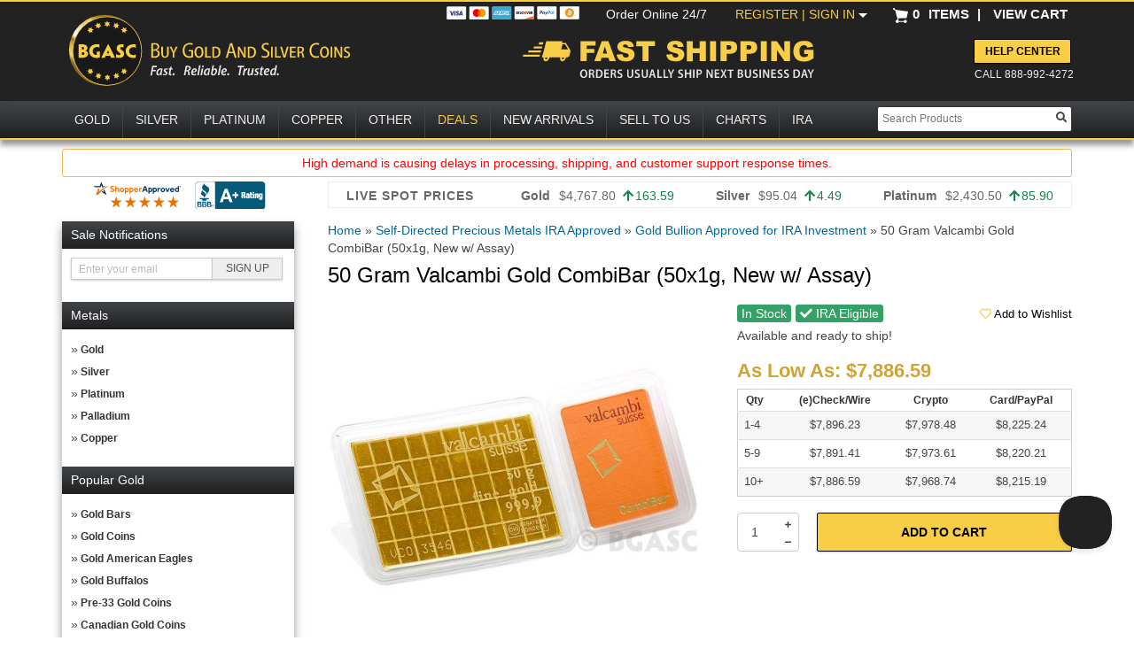

--- FILE ---
content_type: image/svg+xml
request_url: https://www.bgasc.com/wp-content/themes/bgasc/images/icons/icon-cryptocoin.svg
body_size: -1318
content:
<svg id="Layer_1" data-name="Layer 1" xmlns="http://www.w3.org/2000/svg" viewBox="0 0 25 25"><defs><style>.cls-1{fill:#444;}</style></defs><path class="cls-1" d="M12.62.5A12,12,0,1,0,24.5,12.65,12,12,0,0,0,12.62.5Zm5,9.22c-.21.62-.49,1.13-1.43.86-2-.55-3.14.11-3.52,1.88s.25,2.31,2,2.19c.46,0,1.21-.81,1.45.24s-.68,1.24-1.46,1.38a6,6,0,0,1-1,.06c-2.07,0-3.23-.69-3.55-2.08a4.71,4.71,0,0,1,2.41-5.1,5.7,5.7,0,0,1,4.12-.26C17.06,9,17.89,8.87,17.59,9.72Zm-.84-2.21-.3-.08a3.41,3.41,0,0,0-.95-.14,8.89,8.89,0,0,0-3,.3,6.3,6.3,0,0,0-4.3,6.94,3.44,3.44,0,0,0,2.68,2.94,8.77,8.77,0,0,0,4.32,0c.29-.07.69-.23.82.24s-.09.72-.53.82A18.34,18.34,0,0,1,13.4,19l-.81.09-.68,1.9a0,0,0,0,1-.06,0l-1.06-.31s0,0,0-.06l.52-1.49c-.28,0-.58,0-.9,0l-.45,1.22s0,0,0,0L8.81,20a0,0,0,0,1,0-.06l.42-1.2a8.63,8.63,0,0,1-1.52-.84,4.38,4.38,0,0,1-1.52-3.36,7.48,7.48,0,0,1,5.66-7.88l.45-.1.79-2.18s0,0,0,0l1.07.31s0,0,0,.06l-.59,1.66a8.27,8.27,0,0,1,.93,0L15,5a0,0,0,0,1,.06,0l1.06.31s0,0,0,.06L15.8,6.46a4.12,4.12,0,0,1,1.1.3h0a3.52,3.52,0,0,1,1.66.9C19.1,8.49,17.85,7.77,16.75,7.51Z"/></svg>